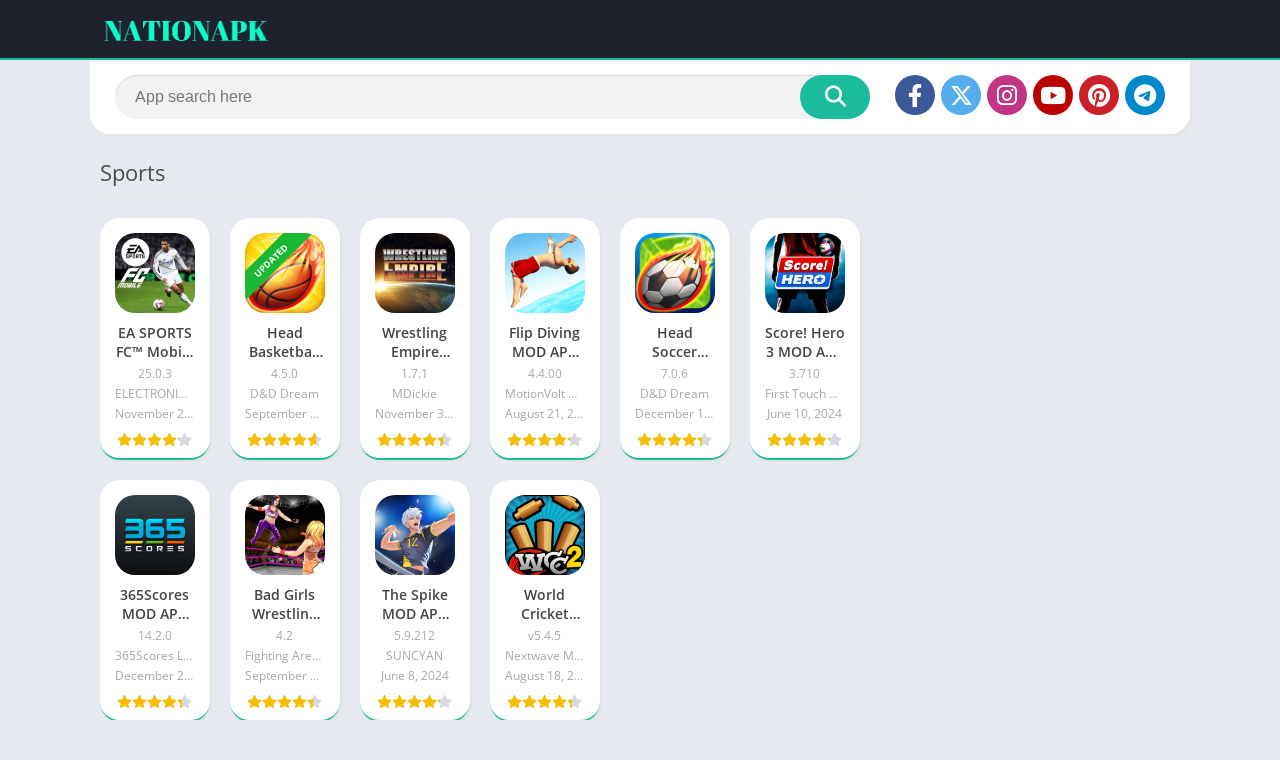

--- FILE ---
content_type: text/html; charset=utf-8
request_url: https://www.google.com/recaptcha/api2/aframe
body_size: 267
content:
<!DOCTYPE HTML><html><head><meta http-equiv="content-type" content="text/html; charset=UTF-8"></head><body><script nonce="6w0TjXfsKtAtGOPAEXUieg">/** Anti-fraud and anti-abuse applications only. See google.com/recaptcha */ try{var clients={'sodar':'https://pagead2.googlesyndication.com/pagead/sodar?'};window.addEventListener("message",function(a){try{if(a.source===window.parent){var b=JSON.parse(a.data);var c=clients[b['id']];if(c){var d=document.createElement('img');d.src=c+b['params']+'&rc='+(localStorage.getItem("rc::a")?sessionStorage.getItem("rc::b"):"");window.document.body.appendChild(d);sessionStorage.setItem("rc::e",parseInt(sessionStorage.getItem("rc::e")||0)+1);localStorage.setItem("rc::h",'1768808234798');}}}catch(b){}});window.parent.postMessage("_grecaptcha_ready", "*");}catch(b){}</script></body></html>